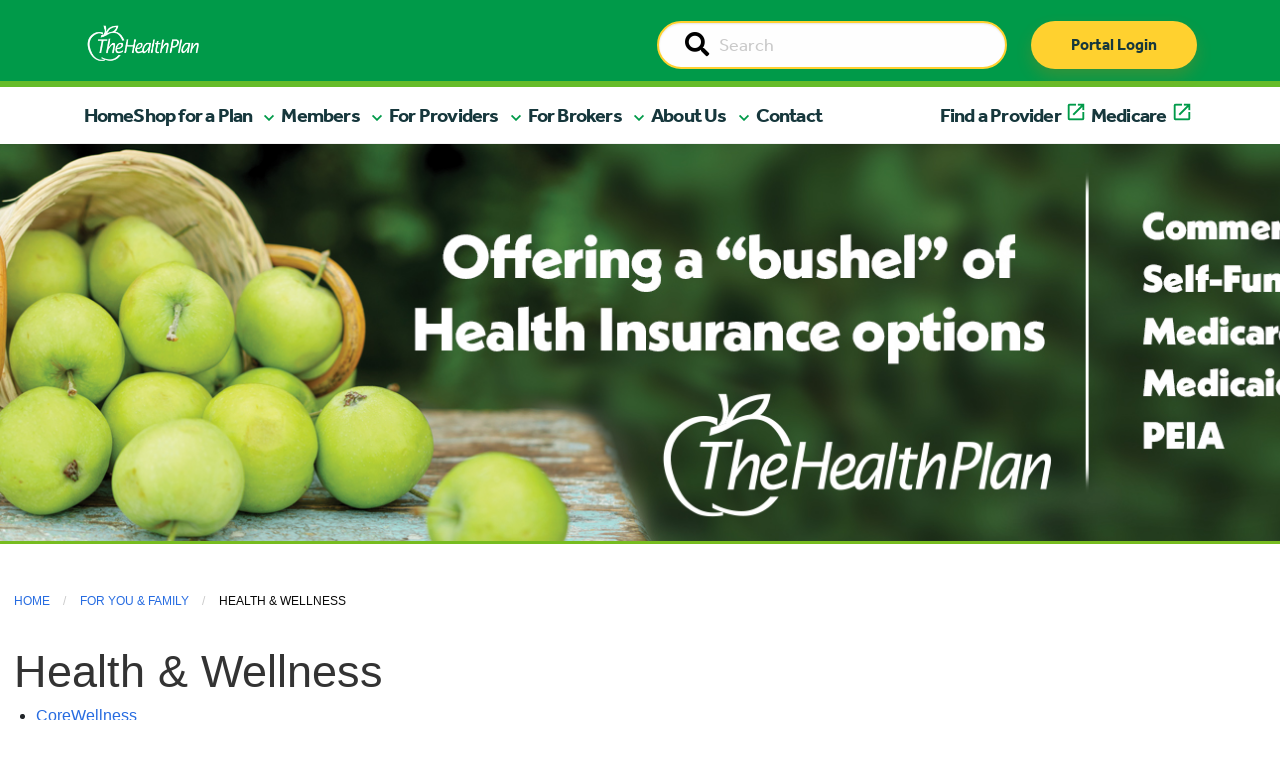

--- FILE ---
content_type: text/html; charset=UTF-8
request_url: https://www.healthplan.org/for-you-and-family/health-wellness
body_size: 9340
content:
<!doctype html>
<html class="no-js" lang="en">
  <head>

    
<title>Health &amp; Wellness :: The Health Plan</title>

<meta http-equiv="content-type" content="text/html; charset=UTF-8"/>
<meta name="generator" content="Concrete CMS"/>
<meta name="theme-color" content="rgb(0, 154, 73)"/>
<link rel="canonical" href="https://www.healthplan.org/for-you-and-family/health-wellness">
<script type="text/javascript">
    var CCM_DISPATCHER_FILENAME = "/index.php";
    var CCM_CID = 241;
    var CCM_EDIT_MODE = false;
    var CCM_ARRANGE_MODE = false;
    var CCM_IMAGE_PATH = "/concrete/images";
    var CCM_APPLICATION_URL = "https://www.healthplan.org";
    var CCM_REL = "";
    var CCM_ACTIVE_LOCALE = "en_US";
    var CCM_USER_REGISTERED = false;
</script>

<link href="/concrete/css/fontawesome/all.css?ccm_nocache=8d9ad7a3b26ba21118d70dec13a6d138e3c0cdf7" rel="stylesheet" type="text/css" media="all">
<script type="text/javascript" src="/application/js/jquery-3.6.0.min.js?ccm_nocache=93d5674667a034411f8113d75407d7548a53b80a"></script>
<script type="text/javascript" src="/application/js/jquery-migrate-3.3.2.min.js?ccm_nocache=212097cd5b75a171964f96295e8f991f33a7d1d5"></script>
<link href="/application/files/cache/css/a8ce8b3a10c946bdc595f8022b546e73ca8b5cb0.css?ccm_nocache=8d9ad7a3b26ba21118d70dec13a6d138e3c0cdf7" rel="stylesheet" type="text/css" media="all" data-source="/packages/health_plan/blocks/hp_breadcrumbs/view.css?ccm_nocache=0e3585e11b82478b4025c9a19224551ed51951ce /concrete/css/features/basics/frontend.css?ccm_nocache=8d9ad7a3b26ba21118d70dec13a6d138e3c0cdf7 /concrete/css/features/navigation/frontend.css?ccm_nocache=8d9ad7a3b26ba21118d70dec13a6d138e3c0cdf7 /packages/health_plan/blocks/hp_auto_nav/view.css?ccm_nocache=0e3585e11b82478b4025c9a19224551ed51951ce">

    <meta charset="utf-8">
    <meta http-equiv="x-ua-compatible" content="ie=edge">
    <meta name="viewport" content="width=device-width, initial-scale=1.0">

        <meta property="og:image" content=""/>
    <meta property="og:title" content=""/>
    <meta property="og:description" content=""/>
    <meta name="twitter:card" content="summary_large_image" >
	<meta name="twitter:image" content="" >

    <link rel="shortcut icon" href="/packages/healthplan_redesign/themes/healthplan_redesign/Content/graphics/thp-favicon.png">

        <link rel="stylesheet" href="/packages/healthplan_redesign/themes/healthplan_redesign/css/slick.css">
    <link rel="stylesheet" href="/packages/healthplan_redesign/themes/healthplan_redesign/css/slick-theme.css">
    <link rel="stylesheet" href="/packages/healthplan_redesign/themes/healthplan_redesign/css/app.css"> 
    <link rel="stylesheet" href="/packages/healthplan_redesign/themes/healthplan_redesign/css/app_redesign.css"> 

        <!-- <link rel="stylesheet" href="https://cdnjs.cloudflare.com/ajax/libs/bootstrap-select/1.13.18/css/bootstrap-select.min.css" integrity="sha512-ARJR74swou2y0Q2V9k0GbzQ/5vJ2RBSoCWokg4zkfM29Fb3vZEQyv0iWBMW/yvKgyHSR/7D64pFMmU8nYmbRkg==" crossorigin="anonymous" referrerpolicy="no-referrer" /> -->
    <!-- <link rel="stylesheet" href="/packages/healthplan_redesign/themes/healthplan_redesign/css/ajax-bootstrap-select.min.css"> -->
    <script type="text/javascript" src="/packages/healthplan_redesign/themes/healthplan_redesign/js/slick.min.js"></script>
    <script src="/packages/healthplan_redesign/themes/healthplan_redesign/js/what-input.min.js"></script>
    <!-- <script src="/packages/healthplan_redesign/themes/healthplan_redesign/js/bootstrap-select.min.js"></script> -->
    
    

    

    <!-- web fonts -->
    <link rel="stylesheet" href="https://use.typekit.net/cvv3gsd.css">

    
    
    
    </head>
    <body>
    
<div class="ccm-page ccm-page-id-241 page-type-two-column page-template-two-column">
    <header>

        

    



<style>
    #ccm-stack-container .navbar-brand img.logo {
        max-width: 150px;
    }

    #ccm-stack-container .nav-wrapper.sticky-top.container-fluid {
        position: relative;
        z-index: 1;
        overflow-x: hidden;
    }
</style>


<!-- HTML output -->
<div class="nav-wrapper sticky-top container-fluid">
    <nav class="navbar navbar-expand-md">
        <div class="nav-upper">
            <div class="nav-inner container">
                <div class="logo-wrapper">
                    <a class="navbar-brand" href="/"><img class="logo" src="/packages/healthplan_redesign/themes/healthplan_redesign/Content/graphics/THP_Main_logo_2018_White.png" alt="THP Logo"/></a>
                </div>

                <div id="searchWrapper" class="search-wrapper d-none d-sm-none d-md-block d-lg-block">
                    <form action="/search" method="get" id="desktopSearchForm" class="ccm-search-block-form">
                        <input name="search_paths[]" type="hidden" value="">        
                        <div class="input-group">
                            <label id="searchDesktopLabel" style="display:none;" for="searchDesktop">Search</label>
                            <input name="searchDesktop" aria-labelledby="searchDesktopLabel" id="searchDesktop" class="searchField input-group-field" type="text" value="" placeholder="Search">                        
                            <span class="input-group-label">
                                <button type="submit" value="Go">
                                    <span style="display:none;">Go</span>
                                    <i class="fa fa-search"></i>
                            </button>
                            </span>
                        </div>
                    </form>
                </div>

                <div id="buttonWrapper" class="button-wrapper d-none d-sm-none d-md-block d-lg-block">
                    <a href="https://myplan.healthplan.org/" class="thp-btn thp-btn-primary" type="submit">Portal Login</a>
                </div>

                <!-- mobile only search and login button -->
                <div id="searchMobileWrapper" class="search-wrapper d-md-none d-lg-none d-xl-none d-xxl-none">
                    <form action="/search" method="get" id="mobileSearchForm" class="ccm-search-block-form">
                        <input name="search_paths[]" type="hidden" value="">        
                        <div class="input-group">
                            <label style="display:none;" for="searchMobile">Search</label>
                            <input name="searchMobile" id="searchMobile" class="searchField input-group-field" type="text" value="" placeholder="Search">                        
                            <span class="input-group-label">
                                <button type="submit" value="Go">
                                    <span style="display:none;">Go</span>
                                    <i class="fa fa-search"></i>
                                </button>
                            </span>
                        </div>
                    </form>
                </div>

                <div id="buttonMobile" class="button-wrapper d-md-none d-lg-none d-xl-none d-xxl-none">
                    <a href="https://myplan.healthplan.org/" class="thp-btn thp-btn-primary" type="submit">Portal Login</a>
                </div>
                <!-- end mobile only -->

                <div class="toggleWrapper">
                    <button id="toggleButton" class="navbar-toggler" type="button" data-bs-toggle="collapse" data-bs-target="#navbarToggle,offcanvas-a" aria-controls="navbarToggle" aria-expanded="false" aria-label="Toggle navigation">
                        <span class="navbar-toggler-icon navbar-toggler-icon-closed">
                            <i class="icon fas fa-bars"></i>
                        </span>

                        <span class="navbar-toggler-icon navbar-toggler-icon-open">
                            <i class="icon fas fa-times"></i>
                        </span>
                    </button>
                </div>
            </div>
        </div>
        <div class="menu-wrapper">
            <div class="menu container">
                <div class="row navbar-collapse" id="navbarToggle">

                    <!-- desktop nav items -->
                    <ul class="hp_manual_nav navbar-nav me-auto mb-2 mb-lg-0 navbar-" id="BLOCK_7773"><li class="nav-item"><a class="nav-link active primary-nav" aria-current="page" href="https://healthplan.org/">Home</a></li><li class="nav-item mobile-nav-element main-nav-mobile-offcanvas"><a class="nav-link primary-nav mobile-nav-drilldown" href="#" role="button" data-bs-toggle="offcanvas" data-bs-target="#panel-2" aria-controls="offcanvasExample">Shop for a Plan</a></li><li class="nav-item dropdown nav-test"><a href="#" target="_self" class=" primary-nav nav-link dropdown-toggle dropdown-2" role="button" aria-expanded="false">Shop for a Plan</a><ul class="dropdown-menu dropdown-menu-header"><li class="nav-item dropdown"><a href="#" target="_self" class="nav-link dropdown-toggle dropdown-3" >Individual Plans</a><ul class="dropdown-menu dropdown-submenu"><li class="nav-item dropdown"><a href="#" target="_self" class="nav-link dropdown-toggle dropdown-4" >Medicaid</a><ul class="dropdown-menu dropdown-submenu"><li class="nav-item"><a href="https://healthplan.org/wv-medicaid" target="_self" class="dropdown-item dropdown-5" >Medicaid Home</a></li><li class="nav-item"><a href="https://healthplan.org/wv-medicaid/current-members/medicaid-benefits" target="_self" class="dropdown-item dropdown-6" >Medicaid Benefits</a></li><li class="nav-item"><a href="https://healthplan.org/wv-medicaid/wvchip" target="_self" class="dropdown-item dropdown-7" >WVCHIP</a></li><li class="nav-item"><a href="https://healthplan.org/wv-medicaid/current-members/wvchip-member-information" target="_self" class="dropdown-item dropdown-8" >WVCHIP Benefits</a></li><li class="nav-item"><a href="https://healthplan.org/wv-medicaid/new-members/enroll" target="_self" class="dropdown-item dropdown-9" >Enroll</a></li></ul></li><li class="nav-item"><a href="https://medicare2026.healthplan.org/compare-plans" target="_blank" class="dropdown-item dropdown-external-link dropdown-10" >Medicare Advantage Plans</a></li><li class="nav-item"><a href="https://healthplan.org/types-plans/medicare/medicare-supplement-plans" target="_self" class="dropdown-item dropdown-11" >Medicare Supplement Plans</a></li></ul></li><li class="nav-item"><a href="https://healthplan.org/types-plans/employer-plans" target="_self" class="dropdown-item dropdown-12" >Employer Plans</a></li></ul></li><li class="nav-item mobile-nav-element main-nav-mobile-offcanvas"><a class="nav-link primary-nav mobile-nav-drilldown" href="#" role="button" data-bs-toggle="offcanvas" data-bs-target="#panel-13" aria-controls="offcanvasExample">Members</a></li><li class="nav-item dropdown nav-test"><a href="#" target="_self" class=" primary-nav nav-link dropdown-toggle dropdown-13" role="button" aria-expanded="false">Members</a><ul class="dropdown-menu dropdown-menu-header"><li class="nav-item dropdown"><a href="#" target="_self" class="nav-link dropdown-toggle dropdown-14" >Tools and Resources</a><ul class="dropdown-menu dropdown-submenu"><li class="nav-item"><a href="https://healthplan.org/for-you-and-family/planning-ahead/understanding-advance-directives" target="_self" class="dropdown-item dropdown-15" >Advance Directives</a></li><li class="nav-item"><a href="https://healthplan.org/for-you-and-family/tools-resources/appeals-grievances" target="_self" class="dropdown-item dropdown-16" >Appeals and Grievances</a></li><li class="nav-item"><a href="https://healthplan.org/for-you-and-family/forms" target="_self" class="dropdown-item dropdown-17" >Forms</a></li><li class="nav-item"><a href="https://healthplan.org/for-you-and-family/tools-resources/our-myplan-mobile-app" target="_self" class="dropdown-item dropdown-18" >The MyPlan Mobile App</a></li><li class="nav-item"><a href="https://healthplan.org/for-you-and-family/tools-resources/newsletters" target="_self" class="dropdown-item dropdown-19" >Newsletters</a></li><li class="nav-item"><a href="https://healthplan.org/for-you-and-family/tools-resources/quality-improvement" target="_self" class="dropdown-item dropdown-20" >Quality Improvement</a></li><li class="nav-item"><a href="https://healthplan.org/for-you-and-family/tools-resources/cost-estimates" target="_self" class="dropdown-item dropdown-21" >Cost Estimates</a></li></ul></li><li class="nav-item"><a href="https://healthplan.org/for-you-and-family/forms-prior-auth-list-notices" target="_self" class="dropdown-item dropdown-96" >Prior Authorizations</a></li><li class="nav-item dropdown"><a href="#" target="_self" class="nav-link dropdown-toggle dropdown-22" >Medicaid/WVCHIP</a><ul class="dropdown-menu dropdown-submenu"><li class="nav-item"><a href="https://healthplan.org/wv-medicaid/current-members/medicaid-benefits" target="_self" class="dropdown-item dropdown-23" >Medicaid Benefits</a></li><li class="nav-item"><a href="https://healthplan.org/wv-medicaid/current-members/member-materials" target="_self" class="dropdown-item dropdown-24" >Medicaid Member Materials</a></li><li class="nav-item"><a href="https://healthplan.org/wv-medicaid/wvchip" target="_self" class="dropdown-item dropdown-25" >WVCHIP</a></li><li class="nav-item"><a href="https://healthplan.org/wv-medicaid/current-members/wvchip-member-information" target="_self" class="dropdown-item dropdown-26" >WVCHIP Benefits</a></li><li class="nav-item"><a href="https://healthplan.org/wv-medicaid/current-members/wvchip-member-materials" target="_self" class="dropdown-item dropdown-27" >WVCHIP Member Materials</a></li><li class="nav-item"><a href="https://healthplan.org/wv-medicaid/get-care/receiving-care" target="_self" class="dropdown-item dropdown-28" >Receiving Care</a></li><li class="nav-item"><a href="https://www.findhelp.org/?ref=ab_redirect" target="_blank" class="dropdown-item dropdown-external-link dropdown-29" >Community Resources</a></li></ul></li><li class="nav-item dropdown"><a href="#" target="_self" class="nav-link dropdown-toggle dropdown-30" >Pharmacy</a><ul class="dropdown-menu dropdown-submenu"><li class="nav-item"><a href="https://healthplan.org/for-you-and-family/pharmacy/formularies" target="_self" class="dropdown-item dropdown-31" >Formularies</a></li><li class="nav-item"><a href="https://healthplan.org/for-you-and-family/pharmacy/home-delivery-prescription-reimbursements" target="_self" class="dropdown-item dropdown-32" >Home Delivery / Prescription Reimbursements</a></li><li class="nav-item"><a href="https://healthplan.org/for-you-and-family/pharmacy/medication-review" target="_self" class="dropdown-item dropdown-33" >Medication Review</a></li><li class="nav-item"><a href="https://healthplan.org/for-you-and-family/pharmacy/obtaining-prescription" target="_self" class="dropdown-item dropdown-34" >Obtaining a Prescription</a></li><li class="nav-item"><a href="https://healthplan.org/for-you-and-family/pharmacy/specialty-drugs" target="_self" class="dropdown-item dropdown-35" >Specialty Drugs</a></li><li class="nav-item"><a href="https://healthplan.org/for-you-and-family/pharmacy/online-digital-tools" target="_self" class="dropdown-item dropdown-36" >Online Digital Tools</a></li><li class="nav-item"><a href="https://www.express-scripts.com/frontend/open-enrollment/thehealthplan/plans/5cca93c355d4ee005c73ef3d/pharmacy" target="_blank" class="dropdown-item dropdown-external-link dropdown-37" >Find a Pharmacy</a></li></ul></li><li class="nav-item dropdown"><a href="#" target="_self" class="nav-link dropdown-toggle dropdown-38" >Get Care</a><ul class="dropdown-menu dropdown-submenu"><li class="nav-item"><a href="https://healthplan.org/for-you-and-family/get-care/talk-nurse" target="_self" class="dropdown-item dropdown-39" >Talk to a Nurse</a></li><li class="nav-item"><a href="https://healthplan.org/for-you-and-family/get-care/988-247-crisis-support" target="_self" class="dropdown-item dropdown-40" >988 - 24/7 Crisis Support</a></li><li class="nav-item"><a href="https://healthplan.org/for-you-and-family/get-care/clinical-programs-and-enrollment" target="_self" class="dropdown-item dropdown-41" >Clinical Programs and Enrollment</a></li></ul></li><li class="nav-item dropdown"><a href="#" target="_self" class="nav-link dropdown-toggle dropdown-42" >Health and Wellness</a><ul class="dropdown-menu dropdown-submenu"><li class="nav-item"><a href="https://healthplan.org/for-you-and-family/health-wellness/core-wellness" target="_self" class="dropdown-item dropdown-43" >CoreWellness</a></li><li class="nav-item"><a href="https://healthplan.org/blog" target="_self" class="dropdown-item dropdown-44" >HealthBite Blog</a></li><li class="nav-item"><a href="https://healthplan.org/for-you-and-family/health-wellness/health-library-1" target="_self" class="dropdown-item dropdown-45" >Self-Management Tool and Health Library</a></li><li class="nav-item"><a href="https://healthplan.org/for-you-and-family/get-care/clinical-programs-and-enrollment" target="_self" class="dropdown-item dropdown-46" >Clinical Programs and Enrollment</a></li></ul></li><li class="nav-item"><a href="https://myplan.healthplan.org/Account/Login" target="_blank" class="dropdown-item dropdown-external-link dropdown-47" >Member Portal</a></li><li class="nav-item"><a href="http://findadoc.healthplan.org/" target="_blank" class="dropdown-item dropdown-external-link dropdown-48" >Find a Provider</a></li></ul></li><li class="nav-item mobile-nav-element main-nav-mobile-offcanvas"><a class="nav-link primary-nav mobile-nav-drilldown" href="#" role="button" data-bs-toggle="offcanvas" data-bs-target="#panel-49" aria-controls="offcanvasExample">For Providers</a></li><li class="nav-item dropdown nav-test"><a href="#" target="_self" class=" primary-nav nav-link dropdown-toggle dropdown-49" role="button" aria-expanded="false">For Providers</a><ul class="dropdown-menu dropdown-menu-header"><li class="nav-item dropdown"><a href="#" target="_self" class="nav-link dropdown-toggle dropdown-50" >Claims Support</a><ul class="dropdown-menu dropdown-submenu"><li class="nav-item"><a href="https://healthplan.org/providers/claims-support/claims" target="_self" class="dropdown-item dropdown-51" >Claims</a></li><li class="nav-item"><a href="https://healthplan.org/providers/claims-support/fee-schedules" target="_self" class="dropdown-item dropdown-52" >Fee Schedules</a></li><li class="nav-item"><a href="https://healthplan.org/providers/claims-support/reconsideration-appeals" target="_self" class="dropdown-item dropdown-53" >Reconsideration and Appeals</a></li></ul></li><li class="nav-item"><a href="https://healthplan.org/providers/prior-authorization-referrals/forms-prior-auth-list-notices" target="_self" class="dropdown-item dropdown-54" >Prior Authorizations</a></li><li class="nav-item dropdown"><a href="#" target="_self" class="nav-link dropdown-toggle dropdown-55" >Medicare and Medicaid</a><ul class="dropdown-menu dropdown-submenu"><li class="nav-item"><a href="https://healthplan.org/providers/medicare-medicaid/medicare" target="_self" class="dropdown-item dropdown-56" >Medicare</a></li><li class="nav-item"><a href="https://healthplan.org/providers/medicare-medicaid/wv-medicaid" target="_self" class="dropdown-item dropdown-57" >WV Medicaid</a></li><li class="nav-item"><a href="https://healthplan.org/providers/medicare-medicaid/dual-eligible-special-needs-plan-d-snp" target="_self" class="dropdown-item dropdown-58" >Dual Eligible Special Needs Plan (D-SNP)</a></li></ul></li><li class="nav-item dropdown"><a href="#" target="_self" class="nav-link dropdown-toggle dropdown-59" >Patient Care Programs</a><ul class="dropdown-menu dropdown-submenu"><li class="nav-item"><a href="https://healthplan.org/providers/patient-care-programs/advance-directives" target="_self" class="dropdown-item dropdown-60" >Advance Directives</a></li><li class="nav-item"><a href="https://healthplan.org/providers/patient-care-programs/behavioral-health" target="_self" class="dropdown-item dropdown-61" >Behavioral Health</a></li><li class="nav-item"><a href="https://healthplan.org/providers/patient-care-programs/Clinical-Services" target="_self" class="dropdown-item dropdown-62" >Clinical Services Department</a></li><li class="nav-item"><a href="https://healthplan.org/providers/patient-care-programs/pharmacy" target="_self" class="dropdown-item dropdown-63" >Pharmacy</a></li><li class="nav-item"><a href="https://healthplan.org/providers/patient-care-programs/quality-measures" target="_self" class="dropdown-item dropdown-64" >Quality Measures</a></li><li class="nav-item"><a href="https://healthplan.org/providers/patient-care-programs/substance-use-disorder" target="_self" class="dropdown-item dropdown-65" >Substance Use Disorder</a></li><li class="nav-item"><a href="https://healthplan.org/providers/patient-care-programs/population-health" target="_self" class="dropdown-item dropdown-66" >Population Health</a></li></ul></li><li class="nav-item dropdown"><a href="#" target="_self" class="nav-link dropdown-toggle dropdown-67" >Provider Resources</a><ul class="dropdown-menu dropdown-submenu"><li class="nav-item"><a href="https://healthplan.org/providers/resources/provider-manual" target="_self" class="dropdown-item dropdown-68" >Provider Manual</a></li><li class="nav-item"><a href="https://healthplan.org/providers/resources/quick-reference" target="_self" class="dropdown-item dropdown-69" >Quick Reference</a></li><li class="nav-item"><a href="https://healthplan.org/providers/resources/policies/medical-policies" target="_self" class="dropdown-item dropdown-70" >Medical Policies</a></li><li class="nav-item"><a href="https://healthplan.org/providers/resources/policies/payment-policies" target="_self" class="dropdown-item dropdown-71" >Payment Policies</a></li><li class="nav-item"><a href="https://healthplan.org/providers/clinical-support/clinical-guidelines" target="_self" class="dropdown-item dropdown-72" >Clinical Guidelines</a></li><li class="nav-item"><a href="https://healthplan.org/providers/resources/physician-case-management-referral" target="_self" class="dropdown-item dropdown-73" >Physician Case Management Referral</a></li><li class="nav-item"><a href="https://healthplan.org/providers/clinical-support/rights-responsibilities" target="_self" class="dropdown-item dropdown-74" >Rights and Responsibilities</a></li><li class="nav-item"><a href="https://healthplan.org/providers/resources/consent-forms" target="_self" class="dropdown-item dropdown-75" >Patient Consent Forms</a></li><li class="nav-item"><a href="https://healthplan.org/providers/clinical-support/documentation-guidelines" target="_self" class="dropdown-item dropdown-76" >Documentation Guidelines</a></li><li class="nav-item"><a href="https://healthplan.org/providers/overview/meet-practice-management-consultant" target="_self" class="dropdown-item dropdown-77" >Meet your Practice Management Consultant</a></li></ul></li><li class="nav-item dropdown"><a href="#" target="_self" class="nav-link dropdown-toggle dropdown-78" >Join Our Network</a><ul class="dropdown-menu dropdown-submenu"><li class="nav-item"><a href="https://healthplan.org/providers/overview/join-our-network/provider-join-our-network" target="_self" class="dropdown-item dropdown-79" >Providers</a></li><li class="nav-item"><a href="https://healthplan.org/providers/overview/join-our-network/hospital-facility-join-our-network" target="_self" class="dropdown-item dropdown-80" >Hospitals / Facilities </a></li></ul></li><li class="nav-item dropdown"><a href="#" target="_self" class="nav-link dropdown-toggle dropdown-81" >Training and Education</a><ul class="dropdown-menu dropdown-submenu"><li class="nav-item"><a href="https://healthplan.org/providers/training-education/provider-email-communications" target="_self" class="dropdown-item dropdown-82" >Provider Communications</a></li><li class="nav-item"><a href="https://healthplan.org/providers/education/provider-compliance-fraud-waste-abuse" target="_self" class="dropdown-item dropdown-83" >Compliance and Fraud, Waste and Abuse</a></li><li class="nav-item"><a href="https://healthplan.org/providers/training-education/webinars-trainings" target="_self" class="dropdown-item dropdown-84" >Trainings</a></li></ul></li></ul></li><li class="nav-item mobile-nav-element main-nav-mobile-offcanvas"><a class="nav-link primary-nav mobile-nav-drilldown" href="#" role="button" data-bs-toggle="offcanvas" data-bs-target="#panel-85" aria-controls="offcanvasExample">For Brokers</a></li><li class="nav-item dropdown nav-test"><a href="#" target="_self" class=" primary-nav nav-link dropdown-toggle dropdown-85" role="button" aria-expanded="false">For Brokers</a><ul class="dropdown-menu dropdown-menu-header"><li class="nav-item"><a href="https://healthplan.org/join-our-broker-team" target="_self" class="dropdown-item dropdown-86" >Join Our Broker Team</a></li><li class="nav-item"><a href="https://healthplan.org/thps-broker-portal" target="_self" class="dropdown-item dropdown-87" >Broker Portal Login</a></li></ul></li><li class="nav-item mobile-nav-element main-nav-mobile-offcanvas"><a class="nav-link primary-nav mobile-nav-drilldown" href="#" role="button" data-bs-toggle="offcanvas" data-bs-target="#panel-88" aria-controls="offcanvasExample">About Us</a></li><li class="nav-item dropdown nav-test"><a href="#" target="_self" class=" primary-nav nav-link dropdown-toggle dropdown-88" role="button" aria-expanded="false">About Us</a><ul class="dropdown-menu dropdown-menu-header"><li class="nav-item"><a href="https://healthplan.org/careers" target="_self" class="dropdown-item dropdown-89" >Careers</a></li><li class="nav-item"><a href="https://healthplan.org/about-us/executive-leadership" target="_self" class="dropdown-item dropdown-90" >Executive Leadership</a></li><li class="nav-item"><a href="https://healthplan.org/about-us/our-history" target="_self" class="dropdown-item dropdown-91" >Our History</a></li><li class="nav-item"><a href="https://healthplan.org/about-us/our-partnerships" target="_self" class="dropdown-item dropdown-92" >Our Partnerships</a></li></ul></li><li class="nav-item nav-test"><a href="https://healthplan.org/contact-us" target="_self" class=" primary-nav dropdown-item dropdown-93" role="button" aria-expanded="false">Contact</a></li><li class="nav-item nav-test"><a href="http://findadoc.healthplan.org/" target="_blank" class=" primary-nav dropdown-item dropdown-external-link dropdown-94" role="button" aria-expanded="false">Find a Provider</a></li><li class="nav-item nav-test"><a href="https://medicare2026.healthplan.org/" target="_blank" class=" primary-nav dropdown-item dropdown-external-link dropdown-95" role="button" aria-expanded="false">Medicare</a></li></ul>
                    <div class="helpWrapper d-md-none d-lg-none d-xl-none d-xxl-none"><a href="tel:8006246961" class="thp-btn thp-btn-secondary">Need help? Call Us</a></div>
                </div>
            </div>
        </div>
    </nav>
</div>

<!-- END DESKTOP -->


<!-- MOBILE SUBNAV -->

        <div class="mobile-subnav-collection">
            <div class="offcanvas offcanvas-end offcanvas-tier-1" tabindex="-1" id="panel-2"><div class="offcanvas-body"><div class="mobile-link-list"><div class="mobile-nav-item"><a class="mobile-nav-back text-reset" data-bs-dismiss="offcanvas" aria-label="Close">Main Menu</a></div><div class="mobile-nav-item"><p class="nav-title">Shop for a Plan</p></div><div class="mobile-nav-item" data-id="3"><a class="mobile-nav-drilldown" data-bs-toggle="offcanvas" href="#panel-3" role="button" aria-controls="offcanvas" aria-label="Individual Plans">Individual Plans</a></div><div class="mobile-nav-item"><a class="" href="https://healthplan.org/types-plans/employer-plans">Employer Plans</a></div></div></div></div><div class="offcanvas offcanvas-end offcanvas-tier-2" tabindex="-1" id="panel-3"><div class="offcanvas-body"><div class="mobile-link-list"><div class="mobile-nav-item"><a class="mobile-nav-back" data-bs-toggle="offcanvas" href="#panel-2" role="button" aria-controls="offcanvas" aria-label="Shop for a Plan">Shop for a Plan</a></div><div class="mobile-nav-item"><p class="nav-title">Individual Plans</p></div><div class="mobile-nav-item" data-id="4"><a class="mobile-nav-drilldown" data-bs-toggle="offcanvas" href="#panel-4" role="button" aria-controls="offcanvas" aria-label="Medicaid">Medicaid</a></div><div class="mobile-nav-item"><a class="" href="https://medicare2026.healthplan.org/compare-plans">Medicare Advantage Plans</a></div><div class="mobile-nav-item"><a class="" href="https://healthplan.org/types-plans/medicare/medicare-supplement-plans">Medicare Supplement Plans</a></div></div></div></div><div class="offcanvas offcanvas-end offcanvas-tier-3" tabindex="-1" id="panel-4"><div class="offcanvas-body"><div class="mobile-link-list"><div class="mobile-nav-item"><a class="mobile-nav-back" data-bs-toggle="offcanvas" href="#panel-3" role="button" aria-controls="offcanvas" aria-label="Individual Plans">Individual Plans</a></div><div class="mobile-nav-item"><p class="nav-title">Medicaid</p></div><div class="mobile-nav-item"><a class="" href="https://healthplan.org/wv-medicaid">Medicaid Home</a></div><div class="mobile-nav-item"><a class="" href="https://healthplan.org/wv-medicaid/current-members/medicaid-benefits">Medicaid Benefits</a></div><div class="mobile-nav-item"><a class="" href="https://healthplan.org/wv-medicaid/wvchip">WVCHIP</a></div><div class="mobile-nav-item"><a class="" href="https://healthplan.org/wv-medicaid/current-members/wvchip-member-information">WVCHIP Benefits</a></div><div class="mobile-nav-item"><a class="" href="https://healthplan.org/wv-medicaid/new-members/enroll">Enroll</a></div></div></div></div><div class="offcanvas offcanvas-end offcanvas-tier-1" tabindex="-1" id="panel-13"><div class="offcanvas-body"><div class="mobile-link-list"><div class="mobile-nav-item"><a class="mobile-nav-back text-reset" data-bs-dismiss="offcanvas" aria-label="Close">Main Menu</a></div><div class="mobile-nav-item"><p class="nav-title">Members</p></div><div class="mobile-nav-item" data-id="14"><a class="mobile-nav-drilldown" data-bs-toggle="offcanvas" href="#panel-14" role="button" aria-controls="offcanvas" aria-label="Tools and Resources">Tools and Resources</a></div><div class="mobile-nav-item"><a class="" href="https://healthplan.org/for-you-and-family/forms-prior-auth-list-notices">Prior Authorizations</a></div><div class="mobile-nav-item" data-id="22"><a class="mobile-nav-drilldown" data-bs-toggle="offcanvas" href="#panel-22" role="button" aria-controls="offcanvas" aria-label="Medicaid/WVCHIP">Medicaid/WVCHIP</a></div><div class="mobile-nav-item" data-id="30"><a class="mobile-nav-drilldown" data-bs-toggle="offcanvas" href="#panel-30" role="button" aria-controls="offcanvas" aria-label="Pharmacy">Pharmacy</a></div><div class="mobile-nav-item" data-id="38"><a class="mobile-nav-drilldown" data-bs-toggle="offcanvas" href="#panel-38" role="button" aria-controls="offcanvas" aria-label="Get Care">Get Care</a></div><div class="mobile-nav-item" data-id="42"><a class="mobile-nav-drilldown" data-bs-toggle="offcanvas" href="#panel-42" role="button" aria-controls="offcanvas" aria-label="Health and Wellness">Health and Wellness</a></div><div class="mobile-nav-item"><a class="" href="https://myplan.healthplan.org/Account/Login">Member Portal</a></div><div class="mobile-nav-item"><a class="" href="http://findadoc.healthplan.org/">Find a Provider</a></div></div></div></div><div class="offcanvas offcanvas-end offcanvas-tier-2" tabindex="-1" id="panel-14"><div class="offcanvas-body"><div class="mobile-link-list"><div class="mobile-nav-item"><a class="mobile-nav-back" data-bs-toggle="offcanvas" href="#panel-13" role="button" aria-controls="offcanvas" aria-label="Members">Members</a></div><div class="mobile-nav-item"><p class="nav-title">Tools and Resources</p></div><div class="mobile-nav-item"><a class="" href="https://healthplan.org/for-you-and-family/planning-ahead/understanding-advance-directives">Advance Directives</a></div><div class="mobile-nav-item"><a class="" href="https://healthplan.org/for-you-and-family/tools-resources/appeals-grievances">Appeals and Grievances</a></div><div class="mobile-nav-item"><a class="" href="https://healthplan.org/for-you-and-family/forms">Forms</a></div><div class="mobile-nav-item"><a class="" href="https://healthplan.org/for-you-and-family/tools-resources/our-myplan-mobile-app">The MyPlan Mobile App</a></div><div class="mobile-nav-item"><a class="" href="https://healthplan.org/for-you-and-family/tools-resources/newsletters">Newsletters</a></div><div class="mobile-nav-item"><a class="" href="https://healthplan.org/for-you-and-family/tools-resources/quality-improvement">Quality Improvement</a></div><div class="mobile-nav-item"><a class="" href="https://healthplan.org/for-you-and-family/tools-resources/cost-estimates">Cost Estimates</a></div></div></div></div><div class="offcanvas offcanvas-end offcanvas-tier-2" tabindex="-1" id="panel-22"><div class="offcanvas-body"><div class="mobile-link-list"><div class="mobile-nav-item"><a class="mobile-nav-back" data-bs-toggle="offcanvas" href="#panel-13" role="button" aria-controls="offcanvas" aria-label="Members">Members</a></div><div class="mobile-nav-item"><p class="nav-title">Medicaid/WVCHIP</p></div><div class="mobile-nav-item"><a class="" href="https://healthplan.org/wv-medicaid/current-members/medicaid-benefits">Medicaid Benefits</a></div><div class="mobile-nav-item"><a class="" href="https://healthplan.org/wv-medicaid/current-members/member-materials">Medicaid Member Materials</a></div><div class="mobile-nav-item"><a class="" href="https://healthplan.org/wv-medicaid/wvchip">WVCHIP</a></div><div class="mobile-nav-item"><a class="" href="https://healthplan.org/wv-medicaid/current-members/wvchip-member-information">WVCHIP Benefits</a></div><div class="mobile-nav-item"><a class="" href="https://healthplan.org/wv-medicaid/current-members/wvchip-member-materials">WVCHIP Member Materials</a></div><div class="mobile-nav-item"><a class="" href="https://healthplan.org/wv-medicaid/get-care/receiving-care">Receiving Care</a></div><div class="mobile-nav-item"><a class="" href="https://www.findhelp.org/?ref=ab_redirect">Community Resources</a></div></div></div></div><div class="offcanvas offcanvas-end offcanvas-tier-2" tabindex="-1" id="panel-30"><div class="offcanvas-body"><div class="mobile-link-list"><div class="mobile-nav-item"><a class="mobile-nav-back" data-bs-toggle="offcanvas" href="#panel-13" role="button" aria-controls="offcanvas" aria-label="Members">Members</a></div><div class="mobile-nav-item"><p class="nav-title">Pharmacy</p></div><div class="mobile-nav-item"><a class="" href="https://healthplan.org/for-you-and-family/pharmacy/formularies">Formularies</a></div><div class="mobile-nav-item"><a class="" href="https://healthplan.org/for-you-and-family/pharmacy/home-delivery-prescription-reimbursements">Home Delivery / Prescription Reimbursements</a></div><div class="mobile-nav-item"><a class="" href="https://healthplan.org/for-you-and-family/pharmacy/medication-review">Medication Review</a></div><div class="mobile-nav-item"><a class="" href="https://healthplan.org/for-you-and-family/pharmacy/obtaining-prescription">Obtaining a Prescription</a></div><div class="mobile-nav-item"><a class="" href="https://healthplan.org/for-you-and-family/pharmacy/specialty-drugs">Specialty Drugs</a></div><div class="mobile-nav-item"><a class="" href="https://healthplan.org/for-you-and-family/pharmacy/online-digital-tools">Online Digital Tools</a></div><div class="mobile-nav-item"><a class="" href="https://www.express-scripts.com/frontend/open-enrollment/thehealthplan/plans/5cca93c355d4ee005c73ef3d/pharmacy">Find a Pharmacy</a></div></div></div></div><div class="offcanvas offcanvas-end offcanvas-tier-2" tabindex="-1" id="panel-38"><div class="offcanvas-body"><div class="mobile-link-list"><div class="mobile-nav-item"><a class="mobile-nav-back" data-bs-toggle="offcanvas" href="#panel-13" role="button" aria-controls="offcanvas" aria-label="Members">Members</a></div><div class="mobile-nav-item"><p class="nav-title">Get Care</p></div><div class="mobile-nav-item"><a class="" href="https://healthplan.org/for-you-and-family/get-care/talk-nurse">Talk to a Nurse</a></div><div class="mobile-nav-item"><a class="" href="https://healthplan.org/for-you-and-family/get-care/988-247-crisis-support">988 - 24/7 Crisis Support</a></div><div class="mobile-nav-item"><a class="" href="https://healthplan.org/for-you-and-family/get-care/clinical-programs-and-enrollment">Clinical Programs and Enrollment</a></div></div></div></div><div class="offcanvas offcanvas-end offcanvas-tier-2" tabindex="-1" id="panel-42"><div class="offcanvas-body"><div class="mobile-link-list"><div class="mobile-nav-item"><a class="mobile-nav-back" data-bs-toggle="offcanvas" href="#panel-13" role="button" aria-controls="offcanvas" aria-label="Members">Members</a></div><div class="mobile-nav-item"><p class="nav-title">Health and Wellness</p></div><div class="mobile-nav-item"><a class="" href="https://healthplan.org/for-you-and-family/health-wellness/core-wellness">CoreWellness</a></div><div class="mobile-nav-item"><a class="" href="https://healthplan.org/blog">HealthBite Blog</a></div><div class="mobile-nav-item"><a class="" href="https://healthplan.org/for-you-and-family/health-wellness/health-library-1">Self-Management Tool and Health Library</a></div><div class="mobile-nav-item"><a class="" href="https://healthplan.org/for-you-and-family/get-care/clinical-programs-and-enrollment">Clinical Programs and Enrollment</a></div></div></div></div><div class="offcanvas offcanvas-end offcanvas-tier-1" tabindex="-1" id="panel-49"><div class="offcanvas-body"><div class="mobile-link-list"><div class="mobile-nav-item"><a class="mobile-nav-back text-reset" data-bs-dismiss="offcanvas" aria-label="Close">Main Menu</a></div><div class="mobile-nav-item"><p class="nav-title">For Providers</p></div><div class="mobile-nav-item" data-id="50"><a class="mobile-nav-drilldown" data-bs-toggle="offcanvas" href="#panel-50" role="button" aria-controls="offcanvas" aria-label="Claims Support">Claims Support</a></div><div class="mobile-nav-item"><a class="" href="https://healthplan.org/providers/prior-authorization-referrals/forms-prior-auth-list-notices">Prior Authorizations</a></div><div class="mobile-nav-item" data-id="55"><a class="mobile-nav-drilldown" data-bs-toggle="offcanvas" href="#panel-55" role="button" aria-controls="offcanvas" aria-label="Medicare and Medicaid">Medicare and Medicaid</a></div><div class="mobile-nav-item" data-id="59"><a class="mobile-nav-drilldown" data-bs-toggle="offcanvas" href="#panel-59" role="button" aria-controls="offcanvas" aria-label="Patient Care Programs">Patient Care Programs</a></div><div class="mobile-nav-item" data-id="67"><a class="mobile-nav-drilldown" data-bs-toggle="offcanvas" href="#panel-67" role="button" aria-controls="offcanvas" aria-label="Provider Resources">Provider Resources</a></div><div class="mobile-nav-item" data-id="78"><a class="mobile-nav-drilldown" data-bs-toggle="offcanvas" href="#panel-78" role="button" aria-controls="offcanvas" aria-label="Join Our Network">Join Our Network</a></div><div class="mobile-nav-item" data-id="81"><a class="mobile-nav-drilldown" data-bs-toggle="offcanvas" href="#panel-81" role="button" aria-controls="offcanvas" aria-label="Training and Education">Training and Education</a></div></div></div></div><div class="offcanvas offcanvas-end offcanvas-tier-2" tabindex="-1" id="panel-50"><div class="offcanvas-body"><div class="mobile-link-list"><div class="mobile-nav-item"><a class="mobile-nav-back" data-bs-toggle="offcanvas" href="#panel-49" role="button" aria-controls="offcanvas" aria-label="For Providers">For Providers</a></div><div class="mobile-nav-item"><p class="nav-title">Claims Support</p></div><div class="mobile-nav-item"><a class="" href="https://healthplan.org/providers/claims-support/claims">Claims</a></div><div class="mobile-nav-item"><a class="" href="https://healthplan.org/providers/claims-support/fee-schedules">Fee Schedules</a></div><div class="mobile-nav-item"><a class="" href="https://healthplan.org/providers/claims-support/reconsideration-appeals">Reconsideration and Appeals</a></div></div></div></div><div class="offcanvas offcanvas-end offcanvas-tier-2" tabindex="-1" id="panel-55"><div class="offcanvas-body"><div class="mobile-link-list"><div class="mobile-nav-item"><a class="mobile-nav-back" data-bs-toggle="offcanvas" href="#panel-49" role="button" aria-controls="offcanvas" aria-label="For Providers">For Providers</a></div><div class="mobile-nav-item"><p class="nav-title">Medicare and Medicaid</p></div><div class="mobile-nav-item"><a class="" href="https://healthplan.org/providers/medicare-medicaid/medicare">Medicare</a></div><div class="mobile-nav-item"><a class="" href="https://healthplan.org/providers/medicare-medicaid/wv-medicaid">WV Medicaid</a></div><div class="mobile-nav-item"><a class="" href="https://healthplan.org/providers/medicare-medicaid/dual-eligible-special-needs-plan-d-snp">Dual Eligible Special Needs Plan (D-SNP)</a></div></div></div></div><div class="offcanvas offcanvas-end offcanvas-tier-2" tabindex="-1" id="panel-59"><div class="offcanvas-body"><div class="mobile-link-list"><div class="mobile-nav-item"><a class="mobile-nav-back" data-bs-toggle="offcanvas" href="#panel-49" role="button" aria-controls="offcanvas" aria-label="For Providers">For Providers</a></div><div class="mobile-nav-item"><p class="nav-title">Patient Care Programs</p></div><div class="mobile-nav-item"><a class="" href="https://healthplan.org/providers/patient-care-programs/advance-directives">Advance Directives</a></div><div class="mobile-nav-item"><a class="" href="https://healthplan.org/providers/patient-care-programs/behavioral-health">Behavioral Health</a></div><div class="mobile-nav-item"><a class="" href="https://healthplan.org/providers/patient-care-programs/Clinical-Services">Clinical Services Department</a></div><div class="mobile-nav-item"><a class="" href="https://healthplan.org/providers/patient-care-programs/pharmacy">Pharmacy</a></div><div class="mobile-nav-item"><a class="" href="https://healthplan.org/providers/patient-care-programs/quality-measures">Quality Measures</a></div><div class="mobile-nav-item"><a class="" href="https://healthplan.org/providers/patient-care-programs/substance-use-disorder">Substance Use Disorder</a></div><div class="mobile-nav-item"><a class="" href="https://healthplan.org/providers/patient-care-programs/population-health">Population Health</a></div></div></div></div><div class="offcanvas offcanvas-end offcanvas-tier-2" tabindex="-1" id="panel-67"><div class="offcanvas-body"><div class="mobile-link-list"><div class="mobile-nav-item"><a class="mobile-nav-back" data-bs-toggle="offcanvas" href="#panel-49" role="button" aria-controls="offcanvas" aria-label="For Providers">For Providers</a></div><div class="mobile-nav-item"><p class="nav-title">Provider Resources</p></div><div class="mobile-nav-item"><a class="" href="https://healthplan.org/providers/resources/provider-manual">Provider Manual</a></div><div class="mobile-nav-item"><a class="" href="https://healthplan.org/providers/resources/quick-reference">Quick Reference</a></div><div class="mobile-nav-item"><a class="" href="https://healthplan.org/providers/resources/policies/medical-policies">Medical Policies</a></div><div class="mobile-nav-item"><a class="" href="https://healthplan.org/providers/resources/policies/payment-policies">Payment Policies</a></div><div class="mobile-nav-item"><a class="" href="https://healthplan.org/providers/clinical-support/clinical-guidelines">Clinical Guidelines</a></div><div class="mobile-nav-item"><a class="" href="https://healthplan.org/providers/resources/physician-case-management-referral">Physician Case Management Referral</a></div><div class="mobile-nav-item"><a class="" href="https://healthplan.org/providers/clinical-support/rights-responsibilities">Rights and Responsibilities</a></div><div class="mobile-nav-item"><a class="" href="https://healthplan.org/providers/resources/consent-forms">Patient Consent Forms</a></div><div class="mobile-nav-item"><a class="" href="https://healthplan.org/providers/clinical-support/documentation-guidelines">Documentation Guidelines</a></div><div class="mobile-nav-item"><a class="" href="https://healthplan.org/providers/overview/meet-practice-management-consultant">Meet your Practice Management Consultant</a></div></div></div></div><div class="offcanvas offcanvas-end offcanvas-tier-2" tabindex="-1" id="panel-78"><div class="offcanvas-body"><div class="mobile-link-list"><div class="mobile-nav-item"><a class="mobile-nav-back" data-bs-toggle="offcanvas" href="#panel-49" role="button" aria-controls="offcanvas" aria-label="For Providers">For Providers</a></div><div class="mobile-nav-item"><p class="nav-title">Join Our Network</p></div><div class="mobile-nav-item"><a class="" href="https://healthplan.org/providers/overview/join-our-network/provider-join-our-network">Providers</a></div><div class="mobile-nav-item"><a class="" href="https://healthplan.org/providers/overview/join-our-network/hospital-facility-join-our-network">Hospitals / Facilities </a></div></div></div></div><div class="offcanvas offcanvas-end offcanvas-tier-2" tabindex="-1" id="panel-81"><div class="offcanvas-body"><div class="mobile-link-list"><div class="mobile-nav-item"><a class="mobile-nav-back" data-bs-toggle="offcanvas" href="#panel-49" role="button" aria-controls="offcanvas" aria-label="For Providers">For Providers</a></div><div class="mobile-nav-item"><p class="nav-title">Training and Education</p></div><div class="mobile-nav-item"><a class="" href="https://healthplan.org/providers/training-education/provider-email-communications">Provider Communications</a></div><div class="mobile-nav-item"><a class="" href="https://healthplan.org/providers/education/provider-compliance-fraud-waste-abuse">Compliance and Fraud, Waste and Abuse</a></div><div class="mobile-nav-item"><a class="" href="https://healthplan.org/providers/training-education/webinars-trainings">Trainings</a></div></div></div></div><div class="offcanvas offcanvas-end offcanvas-tier-1" tabindex="-1" id="panel-85"><div class="offcanvas-body"><div class="mobile-link-list"><div class="mobile-nav-item"><a class="mobile-nav-back text-reset" data-bs-dismiss="offcanvas" aria-label="Close">Main Menu</a></div><div class="mobile-nav-item"><p class="nav-title">For Brokers</p></div><div class="mobile-nav-item"><a class="" href="https://healthplan.org/join-our-broker-team">Join Our Broker Team</a></div><div class="mobile-nav-item"><a class="" href="https://healthplan.org/thps-broker-portal">Broker Portal Login</a></div></div></div></div><div class="offcanvas offcanvas-end offcanvas-tier-1" tabindex="-1" id="panel-88"><div class="offcanvas-body"><div class="mobile-link-list"><div class="mobile-nav-item"><a class="mobile-nav-back text-reset" data-bs-dismiss="offcanvas" aria-label="Close">Main Menu</a></div><div class="mobile-nav-item"><p class="nav-title">About Us</p></div><div class="mobile-nav-item"><a class="" href="https://healthplan.org/careers">Careers</a></div><div class="mobile-nav-item"><a class="" href="https://healthplan.org/about-us/executive-leadership">Executive Leadership</a></div><div class="mobile-nav-item"><a class="" href="https://healthplan.org/about-us/our-history">Our History</a></div><div class="mobile-nav-item"><a class="" href="https://healthplan.org/about-us/our-partnerships">Our Partnerships</a></div></div></div></div>        </div>
<!-- end mobile -->


        
    </header>

    
    <script type="text/javascript">

        $(document).ready( function () {
            
        console.log('>> ready');

        var dropDown = document.getElementsByClassName("dropdown-submenu");
        var drillDown = document.getElementsByClassName("dropdown-menu-drilldown");
        var drillDownL2 = document.getElementsByClassName("dropdown-menu-drilldown-l2");
        var offCanvasClose = document.getElementById("toggleButton");
        var offCanvasClick = document.getElementsByClassName("mobile-nav-drilldown");
        var closeCanvas = document.getElementsByClassName("modal-backdrop");
        var offCanvasCollection = document.getElementsByClassName("offcanvas");
        var dismissCanvas = document.querySelector('[data-bs-dismiss="offcanvas"]');

        for (var i = 0; i < dropDown.length; i++) {
            dropDown[i].addEventListener('click', event => {
                event.stopPropagation();
                // event.preventDefault();
            });
        }

        offCanvasClick.onclick = function() {
            setTimeout(() => {
                for (var i = 0; i < offCanvasClick.length; i++) {
                    closeCanvas[i].remove();
                }
            }, 1000);
        };


        offCanvasClose.onclick = function() {
            for (var i = 0; i < offCanvasCollection.length; i++) {
                offCanvasCollection[i].classList.remove('show');
            }
            dismissCanvas.click();
        };
            // NAV TEST SCRIPT
            var dropdownToggle = document.querySelectorAll('.dropdown-toggle');
                dropdownToggle.forEach(function(el){
                el.addEventListener('click', function(e) {
                e.target.nextElementSibling.classList.toggle('show');
                }); 
            });
            

            document.onclick = function(e){ 
            var shown = document.querySelectorAll(".dropdown-submenu.show");
            var shownHeader = document.querySelectorAll(".dropdown-menu.show");
            var primeNav = document.querySelectorAll(".primary-nav");
            shownHeader.forEach(function(el){
                if(el != e.target.nextElementSibling && el != e.target.parentElement.parentElement){
                el.classList.toggle('show');
                }
            });
            }
        });

    </script>
        <main class="section-page">
                <div id="sectionPageHero">
                </div>
        <div id="sectionPageBody" data-equalizer data-equalize-on="medium">
        <div class="row">
            <div class="small-12 columns">
                

    <nav aria-label="You are here:" role="navigation">
    <ul class="breadcrumbs">
                        
        <li><a href="https://healthplan.org/">Home</a></li>
                            
        <li><a href="https://healthplan.org/for-you-and-family">For You & Family</a></li>
                            <li>
        <span class="show-for-sr">Current: </span> Health & Wellness        </li>
                </ul>
</nav>

                </div>
            </div>

            <div class="row">
                <div class="small-12 medium-8 large-9 columns">
                
                

    <h1  class="ccm-block-page-title page-title">Health &amp; Wellness</h1>


    <ul class="nav"><li class=""><a href="https://www.healthplan.org/for-you-and-family/health-wellness/core-wellness" target="_self" class="">CoreWellness</a></li><li class=""><a href="https://www.healthplan.org/for-you-and-family/health-wellness/health-library-1" target="_self" class="">Self Management Tools and Health Library</a></li></ul>
                
                </div>
                <div class="small-12 medium-4 large-3 columns">
                				</div>
            </div>
        </div>
        
    </main>
    

    <footer>
        <div id="footer">
            <div class="row">
                <div class="col-sm-12 col-md-4 col-lg-3 columns text-center">
                    <div id="footerLogo">
                    

    <a href="https://healthplan.org/"><img src="/application/files/1516/7357/8119/THP_Main_logo_2018_White.png" alt="The Health Plan&#039;s logo" width="1758" height="631" class="ccm-image-block img-fluid bID-5666"></a>

                    </div>
                </div>
                <div class="col-sm-12 col-md-8 col-lg-9 columns">
                

    <style>
    .twitter-x {
        display:inline-block;
        position:relative;
        top:2px;
        height:28px;
        width:28px;
        background-image:url(/packages/healthplan_redesign/themes/healthplan_redesign/Content/graphics/icon-x.png);
        background-size:cover;
    }
    .twitter-x:hover {
        background-image:url(/packages/healthplan_redesign/themes/healthplan_redesign/Content/graphics/icon-x-hover.png);
    }
</style>
<div class="SocialMediaIcons">
    <a target="_blank" href="https://www.facebook.com/TheHealthPlan" title="The Health Plan on Facebook"><i class="fa fa-facebook-square"></i></a>
    <a target="_blank" href="https://www.linkedin.com/company/the-health-plan-thp-" title="The Health Plan on LinkedIn"><i class="fa fa-linkedin-square"></i></a>
    <a target="_blank" href="https://www.twitter.com/TheHealthPlanHQ" title="The Health Plan on Twitter"><span height="30" width="30" class="twitter-x"></span></a>
    <a target="_blank" href="https://www.instagram.com/TheHealthPlanHQ/" title="The Health Plan on Instagram"><i class="fa fa-instagram"></i></a>
    <a target="_blank" href="https://www.youtube.com/channel/UCTdXxgpUZJsAQKsQSaqMwNA" title="The Health Plan on YouTube"><i class="fab fa-youtube"></i></a>
</div>
                </div>
            </div>
            <div class="row">
                <div class="col-sm-12 col-md-4 col-lg-3 columns text-center">
                    

    <a href="/report-healthcare-fraud" id="reportFraud" class="button success">Report Healthcare Fraud</a>
                </div>
                <div class="col-sm-12 col-md-8 col-lg-9 columns">
                    
                    <div class="row">
                        <div class="col-sm-12 col-md-6 col-lg-3 columns">

                        

    

    <ul class="verticalMenu">
                    <li class="sectionTitleNoLink">About Us</li>
                
                    

                        <li><a href="https://www.healthplan.org/about-us/executive-leadership">Executive Leadership</a></li>
                    

                        <li><a href="https://www.healthplan.org/about-us/our-history">Our History</a></li>
                    

                        <li><a href="https://www.healthplan.org/about-us/our-partnerships">Our Partnerships</a></li>
                    

                        <li><a href="https://www.healthplan.org/about-us/careers">Careers</a></li>
                    

            </ul>




                        </div>
                        <div class="col-sm-12 col-md-6 col-lg-3 columns">
                        

    

    <ul class="verticalMenu">
                    <li class="sectionTitleNoLink">Community</li>
                
                    

                        <li><a href="https://www.healthplan.org/community/scholarships">Scholarships</a></li>
                    

                        <li><a href="https://www.healthplan.org/community/camp-catch-your-breath">Camp Catch Your Breath</a></li>
                    

                        <li><a href="https://www.healthplan.org/community/camp-kno-koma">Camp Kno Koma</a></li>
                    

                        <li><a href="https://www.healthplan.org/community/community-sponsored-events">Community Sponsored Events</a></li>
                    

            </ul>




                        </div>
                        <div class="col-sm-12 col-md-6 col-lg-3 columns">
                        

    

    <ul class="verticalMenu">
                    <li class="sectionTitleNoLink">Newsroom</li>
                
                    

                        <li><a href="https://www.healthplan.org/newsroom/press-kit">Press Kit</a></li>
                    

                        <li><a href="https://www.healthplan.org/newsroom/press-releases">Press Releases</a></li>
                    

            </ul>






    

    <ul class="verticalMenu">
                    <li class="sectionTitleNoLink">Publicly Available APIs</li>
                
                    

                        <li><a href="https://www.healthplan.org/patient-access-api">Publicly Available Application Programming Interfaces</a></li>
                    

                        <li><a href="https://www.healthplan.org/interoperability-publicly-available-apps/patient-access-api">Patient Access APIs (To Access Your Data Through a 3rd Party App)</a></li>
                    

            </ul>




                        </div>
                        <div class="col-sm-12 col-md-6 col-lg-3 columns">
                        

    

    <ul class="verticalMenu">
                    <li><a href="https://www.healthplan.org/contact-us">Contact Us</a></li>
                    

                        <li><a href="https://www.healthplan.org/contact-us/faq">FAQ</a></li>
                    

                        <li><a href="https://www.healthplan.org/careers">Careers</a></li>
                    

            </ul>






    

    <ul class="verticalMenu">
                    <li class="sectionTitleNoLink">Legal</li>
                
                    

                        <li><a href="https://www.healthplan.org/legal/accessibility">Accessibility</a></li>
                    

                        <li><a href="https://www.healthplan.org/legal/corporate-compliance">Corporate Compliance</a></li>
                    

                        <li><a href="https://www.healthplan.org/legal/healthcare-fraud">Healthcare Fraud</a></li>
                    

                        <li><a href="https://healthplan.org/download_file/3ca6da57-041c-47b2-bac6-060dcd62566a/14605">HIPAA Notice of Privacy Practices</a></li>
                    

                        <li><a href="https://www.healthplan.org/legal/hipaa-privacy-practices">HIPAA Privacy Information and Forms</a></li>
                    

                        <li><a href="https://www.healthplan.org/legal/non-discrimination-notice">Nondiscrimination/Language Assistance Notice</a></li>
                    

                        <li><a href="https://www.healthplan.org/legal/terms-conditions">Terms & Conditions / Privacy Policy</a></li>
                    

                        <li><a href="https://www.healthplan.org/download_file/22890250-183c-4720-ba71-5acc74e7a43d/14605">Annual Member Overview</a></li>
                    

                        <li><a href="https://www.healthplan.org/legal/member-rights-and-responsibilities">Member Rights and Responsibilities</a></li>
                    

                        <li><a href="https://www.healthplan.org/legal/machine_readable_files">Machine Readable Files</a></li>
                    

                        <li><a href="https://medicare2026.healthplan.org/medicare-utilization-management-policies">Medicare Utilization Management Policies</a></li>
                    

                        <li><a href="https://www.healthplan.org/legal/commercial-claims-nsa">Commercial Claims NSA</a></li>
                    

                        <li><a href="https://www.healthplan.org/legal/no-surprises-act">No Surprises Act (NSA)</a></li>
                    

                        <li><a href="https://www.healthplan.org/legal/1095b-tax-forms">1095B Tax Forms</a></li>
                    

                        <li><a href="https://prod.ds.interqual.com/service/connect/transparency?tid=13533fe5-20aa-4d63-b9b6-b29a0a094bfc">InterQual® Criteria</a></li>
                    

                        <li><a href="https://www.healthplan.org/legal/health-equity-analysis-prior-authorizations">Health Equity Analysis on Prior Authorizations</a></li>
                    

            </ul>




                        </div>
                    </div>
                </div>
            </div>
        </div>
    </footer>    

    
        </div>
    
    <script type="text/javascript" src="/concrete/js/vue.js?ccm_nocache=8d9ad7a3b26ba21118d70dec13a6d138e3c0cdf7"></script>
<script type="text/javascript" src="/concrete/js/bootstrap.js?ccm_nocache=283619c6158842e87c66602c89cbd52e027c1256"></script>
<script type="text/javascript" src="/concrete/js/features/navigation/frontend.js?ccm_nocache=8d9ad7a3b26ba21118d70dec13a6d138e3c0cdf7"></script>

    <script type="text/javascript">
        $(document).ready(function () {
            var exit_links = $("a.exit_site");
            $.each(exit_links, function (index, link) {
                exit_url = "https://www.healthplan.org//exit_page?url=" + $(link).attr('href');
                $(link).attr("href", exit_url);
            });
        });
    </script>

    <script src="/packages/healthplan_redesign/themes/healthplan_redesign/js/app_redesign.js"></script>

                <!-- <script src="https://cdnjs.cloudflare.com/ajax/libs/bootstrap-select/1.13.18/js/bootstrap-select.min.js" integrity="sha512-yDlE7vpGDP7o2eftkCiPZ+yuUyEcaBwoJoIhdXv71KZWugFqEphIS3PU60lEkFaz8RxaVsMpSvQxMBaKVwA5xg==" crossorigin="anonymous" referrerpolicy="no-referrer"></script>
            <script src="/packages/healthplan_redesign/themes/healthplan_redesign/js/ajax-bootstrap-select.min.js"></script> -->
                    <script src="/packages/healthplan_redesign/themes/healthplan_redesign/js/foundation.min.js"></script>
                <script src="/packages/healthplan_redesign/themes/healthplan_redesign/js/app.js"></script>
    


</body>
</html>
